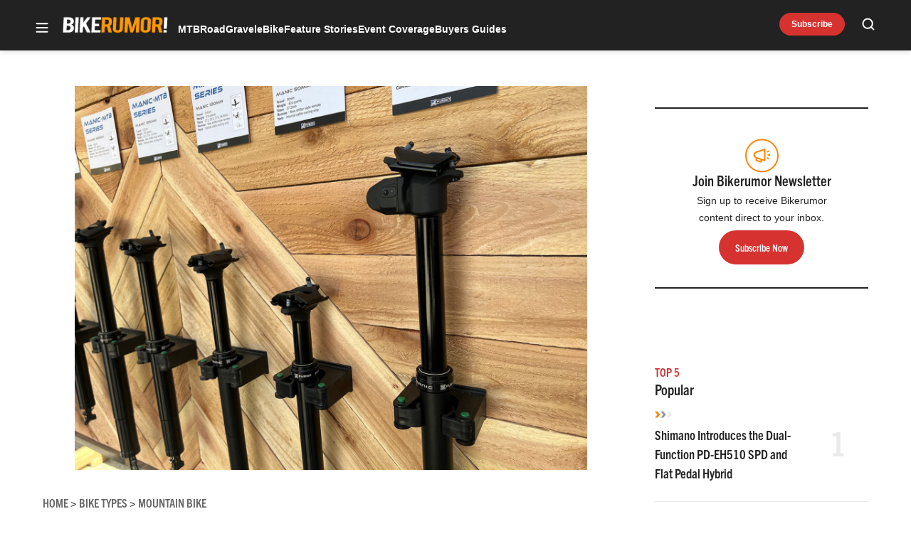

--- FILE ---
content_type: text/html; charset=utf-8
request_url: https://www.google.com/recaptcha/api2/aframe
body_size: 267
content:
<!DOCTYPE HTML><html><head><meta http-equiv="content-type" content="text/html; charset=UTF-8"></head><body><script nonce="LNMGqo2L5iRDvZ-ihbYkpA">/** Anti-fraud and anti-abuse applications only. See google.com/recaptcha */ try{var clients={'sodar':'https://pagead2.googlesyndication.com/pagead/sodar?'};window.addEventListener("message",function(a){try{if(a.source===window.parent){var b=JSON.parse(a.data);var c=clients[b['id']];if(c){var d=document.createElement('img');d.src=c+b['params']+'&rc='+(localStorage.getItem("rc::a")?sessionStorage.getItem("rc::b"):"");window.document.body.appendChild(d);sessionStorage.setItem("rc::e",parseInt(sessionStorage.getItem("rc::e")||0)+1);localStorage.setItem("rc::h",'1768972070929');}}}catch(b){}});window.parent.postMessage("_grecaptcha_ready", "*");}catch(b){}</script></body></html>

--- FILE ---
content_type: application/javascript; charset=utf-8
request_url: https://fundingchoicesmessages.google.com/f/AGSKWxXX9s-lxN37NyWVzzF6gGoolUTAkZunQtNH3yVYP1J84dMi3e4SClQOaqjDoC9FbGXoCqDoMrL3r9wvVvp9K6ODXIJGS6mVC-T-YLhkTwyib51OGM5-wpGVLevasbBhHyH-rIK1PEQBO7MT3z61gEM-FUJWcANVzXtLTh6i2bHfG5TbHnhhNKCJHpd5/_/clicksor./ad-offer1./insertAd./glam160./ad300x250.
body_size: -1292
content:
window['f8527bfc-fdb1-4a6d-9700-24fe9f1ea2cc'] = true;